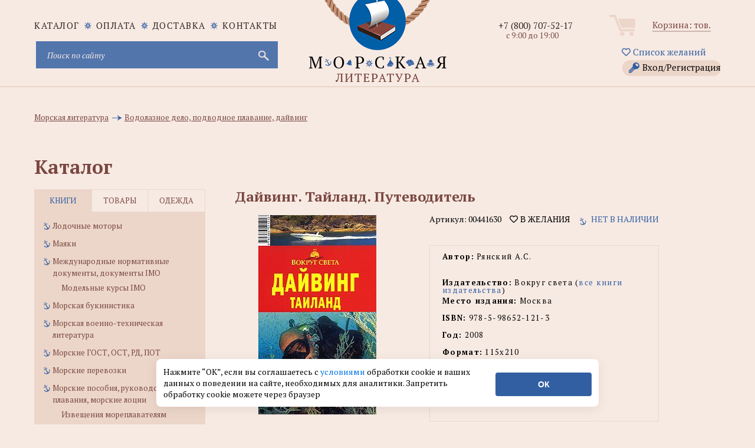

--- FILE ---
content_type: text/html; charset=utf-8
request_url: https://www.morkniga.ru/p441630.html
body_size: 23469
content:
<!DOCTYPE html>
<html lang="ru">
<head>
<meta http-equiv="Content-Type" content="text/html; charset=utf-8">
<meta name="viewport" content="width=device-width, initial-scale=1, shrink-to-fit=no">
<META name="robots" content="all">
<title>Дайвинг. Тайланд. Путеводитель - купить книгу в интернет-магазине МОРКНИГА по лучшим ценам! (00441630)</title>
<prefix="og: https://ogp.me/ns# article: https://ogp.me/ns/article# profile: https://ogp.me/ns/profile# fb: https://ogp.me/ns/fb#">
<meta data-n-head="true" property="og:type" content="website" />
<meta data-n-head="true" property="og:image" content="https://www.morkniga.ru/catalog/08_290611.jpg" />
<meta data-n-head="true" property="og:image:type" content="image/jpeg" />
<meta data-n-head="true" property="og:image:alt" content="Дайвинг. Тайланд. Путеводитель - купить книгу в интернет-магазине МОРКНИГА по лучшим ценам! (00441630)" />
<meta data-n-head="true" property="og:title" content="Дайвинг. Тайланд. Путеводитель - купить книгу в интернет-магазине МОРКНИГА по лучшим ценам! (00441630)" />
<meta data-n-head="true" property="og:site_name" content="интернет-магазин морской литературы и морских товаров" />
<meta data-n-head="true" property="og:url" content="https://www.morkniga.ru/p441630.html" />
<meta data-n-head="true" property="og:description" content="Дайвинг. Тайланд. Путеводитель Автор: Рянский А.С. ISBN: 978-5-98652-121-3 купить книгу в интернет-магазине МОРКНИГА по лучшим ценам! Фото, описание, реальные отзывы. Доставка по России и в другие страны. Артикул: 00441630." />
<meta data-n-head="true" property="og:locale" content="ru_RU" />

<meta name="keywords" content="купить Дайвинг. Тайланд. Путеводитель, Рянский А.С."><meta name="description" content="Дайвинг. Тайланд. Путеводитель Автор: Рянский А.С. ISBN: 978-5-98652-121-3 купить книгу в интернет-магазине МОРКНИГА по лучшим ценам! Фото, описание, реальные отзывы. Доставка по России и в другие страны. Артикул: 00441630."><meta name="viewport" content="width=device-width, initial-scale=1.0">
<META NAME="Author" CONTENT="Соколов Александр">
<META NAME="Generator" CONTENT="Handing">
<META NAME="Copyright" CONTENT="MORKNIGA">
<link rel="shortcut icon" href="https://www.morkniga.ru/favicon.ico" type="image/x-icon">
<link rel="icon" href="https://www.morkniga.ru/pict/morkniga.png" sizes="144x144" type="image/png">
<link rel="icon" href="https://www.morkniga.ru/pict/logo.svg" sizes="any" type="image/svg+xml">
<link rel="apple-touch-icon" sizes="144x144" href="https://www.morkniga.ru/pict/morkniga.png">
<link rel="apple-touch-icon-precomposed" sizes="144x144" href="https://www.morkniga.ru/pict/morkniga.png">
<link rel="canonical" href="https://www.morkniga.ru/p441630.html"/>
<link href="https://www.morkniga.ru/css/owl.carousel.css" rel="stylesheet">
<link href="https://www.morkniga.ru/css/style.css" rel="stylesheet">
<link href="https://www.morkniga.ru/css/media.css" rel="stylesheet">
<!--[if lt IE 9]> <script src="js/html5.js"></script> <![endif]-->

<link href="https://www.morkniga.ru/css/jquery.formstyler.css" rel="stylesheet">
<link href="https://www.morkniga.ru/css/ui-calendar.css" rel="stylesheet">
<script src="https://www.morkniga.ru/js/jquery-1.9.1.min.js"></script>
<script> const path = 'https://www.morkniga.ru';</script>
<!-- Yandex.Metrika counter -->
<script type="text/javascript" >
(function(m,e,t,r,i,k,a){m[i]=m[i]||function(){(m[i].a=m[i].a||[]).push(arguments)};
m[i].l=1*new Date();k=e.createElement(t),a=e.getElementsByTagName(t)[0],k.async=1,k.src=r,a.parentNode.insertBefore(k,a)})
(window, document, "script", "https://mc.yandex.ru/metrika/tag.js", "ym");

ym(7137799, "init", {
clickmap:true,
trackLinks:true,
accurateTrackBounce:true,
webvisor:true,
ecommerce:"dataLayer"
});
</script>
<noscript><div><img src="https://mc.yandex.ru/watch/7137799" style="position:absolute; left:-9999px;" alt="" /></div></noscript>
<!-- /Yandex.Metrika counter -->
<link href="https://www.morkniga.ru/css/top_menu.css" rel="stylesheet">
<meta name="yandex-verification" content="2b5a66f5639df942" />
</head>


<body>
<script>
const PATH = "https://www.morkniga.ru/";
</script>
<div class="main_header">
<a href="https://www.morkniga.ru/" class="logo"></a>
<div class="container">
<div class="site_nav" >
<div class="nav">
<ul class="site_menu clear">
<li ><a href="https://www.morkniga.ru/katalog.html">каталог</a></li>
<li><a href="https://www.morkniga.ru/pay.html">Оплата</a></li>
<li><a href="https://www.morkniga.ru/delivery.html">Доставка</a></li>
<li><a href="https://www.morkniga.ru/information_pages/contact.php">Контакты</a></li>
</ul>
</div>
<div style="clear: both;"></div>


<noindex>
<form action="https://www.morkniga.ru/search/" method="post" class="search_form">
<input type="text" placeholder="Поиск по сайту" name="search" id="search" class="poisk-stroka" autocomplete="off" autocorrect="off" autocapitalize="off" spellcheck="false">
<i class="fas fa-times" id="clearSearch" style="font-size: 1.5em;margin-right: 25px; margin-top: 12px;" ></i>
<input type="submit" value="">
</form>


<style>
#clearSearch {
color: #c9c9d4;
width: 46px;
height: 46px;
background: none;
position: absolute;
right: 0;
top: 0;
border: none;
cursor: pointer;
display: none;
}
</style>




<div id="podskaz" ><ul class="poisk-podskazka"></ul><div style="clear: both;"></div></div>
</noindex>
</div><!--site_nav-->
<div class="user_block clear" align="center">
<div class="cart">
<a href="https://www.morkniga.ru/korzina.html">Корзина: <span id="col_tovarov"></span> тов.</a><br />

</div><!--cart-->
<a href="https://www.morkniga.ru/wishlist.html" style="margin: 3px 3px 10px 3px;"><i class="far fa-heart"></i> Список желаний</a>
<a href="#" class="lk_link" onclick="poyavis_lk('for_lk');">Вход/Регистрация</a>
<div id="for_lk" >
Гость<br />

<i class="fas fa-sign-in-alt"></i> Войти 

<input type="text" id="email_vhod" placeholder="Login (email)">
<input type="password" id="pass_vhod" placeholder="Пароль">
<input type="submit" value="Войти" id="vhod">
<div id="_mess"></div>
<hr />
<a href="https://www.morkniga.ru/registration/" >Зарегистрироваться</a><br />
<a href="https://www.morkniga.ru/remember_password/" >Восстановить пароль</a><br />
</div>
<div id="back" class="back" onclick="poyavis_lk('for_lk');"></div>


</div><!--user_block-->
<div class="phone_block">

<div class="phone"><a href="tel:+78007075217">+7 (800) 707-52-17</a></div>

<div class="worktime">с 9:00 до 19:00</div>
<!--<div class="callback"><span>Позвонить вам?</span></div>-->


</div><!--phone_block-->


</div>

</div><!--main_header-->
<link href="fancybox/jquery.fancybox.css" rel="stylesheet">
<link href="css/tovar.css" rel="stylesheet">

<script>
function cat()
{
	$('.i_tab>div').removeClass('active')
	$('.it_left').addClass('active');
	$('.tabs_main').hide();
	$('.tabs_main:eq(0)').show();
	$("ul.catalog_menu li>a:contains("+$("#pokaz li:last").text().trim()+")").addClass('active')
}

$(document).ready(function(){

	setTimeout('cat();', 500)


});
</script>

    <div class="main_content_wrap">
        <div class="container">
            <div class="breadcrumbs" style="padding-top: 30px; clear: both; margin-bottom: 15px;">
                <ul id="pokaz" itemscope itemtype="https://schema.org/BreadcrumbList" style="width: 100%; ">

					
	<li itemprop="itemListElement" itemscope itemtype="https://schema.org/ListItem">
		<a itemprop="item" href="https://www.morkniga.ru/r401-1.html" title="Перейти в раздел: Морская литература">
			<span itemprop="name">Морская литература</span>
		</a>
		<meta itemprop="position" content="1" />
	</li>
	<li itemprop="itemListElement" itemscope itemtype="https://schema.org/ListItem">
		<a itemprop="item" href="https://www.morkniga.ru/r985-1.html" title="Перейти в раздел: Водолазное дело, подводное плавание, дайвинг">
			<span itemprop="name">Водолазное дело, подводное плавание, дайвинг</span>
		</a>
		<meta itemprop="position" content="2" />
	</li>                </ul>
            </div><!--breadcrumbs-->
            <div id="catal" class="title">Каталог<span id="verh_str">&#9650;</span><span id="niz_str">&#9660;</span></div><!--title-->
            <aside class="left_sidebar">
                <div class="sidebar_menu tabs">
                    <div class="i_tab clear">
                        <div class="it_left active">книги</div>
                        <div class="it_center">товары</div>
                        <div class="it_right">одежда</div>
                    </div>
                    <div class="tabs_content" id="tabs_content">
                        
                            
<div class="tabs_main">
				<ul class="catalog_menu"><li><a href="https://www.morkniga.ru/r811732-1.html" title="Лодочные моторы" >Лодочные моторы</a></li>
		 <li><a href="https://www.morkniga.ru/r822181-1.html" title="Маяки" >Маяки</a></li>
		 <li><a href="https://www.morkniga.ru/r1631-1.html" title="Международные нормативные документы, документы IMO" >Международные нормативные документы, документы IMO</a><ul class="sub_menu">
				 <li><a href="https://www.morkniga.ru/r822169-1.html" title="Модельные курсы IMO" >Модельные курсы IMO</a></li>
					 </ul>
				 </li>
		 <li><a href="https://www.morkniga.ru/r817807-1.html" title="Морская букинистика" >Морская букинистика</a></li>
		 <li><a href="https://www.morkniga.ru/r765-1.html" title="Морская военно-техническая литература" >Морская военно-техническая литература</a></li>
		 <li><a href="https://www.morkniga.ru/r822194-1.html" title="Морские ГОСТ, ОСТ, РД, ПОТ" >Морские ГОСТ, ОСТ, РД, ПОТ</a></li>
		 <li><a href="https://www.morkniga.ru/r200934-1.html" title="Морские перевозки" >Морские перевозки</a></li>
		 <li><a href="https://www.morkniga.ru/r822173-1.html" title="Морские пособия, руководства для плавания, морские лоции" >Морские пособия, руководства для плавания, морские лоции</a><ul class="sub_menu">
				 <li><a href="https://www.morkniga.ru/r822183-1.html" title="Извещения мореплавателям" >Извещения мореплавателям</a></li>
					 </ul>
				 </li>
		 <li><a href="https://www.morkniga.ru/r822217-1.html" title="Морские профессиональные стандарты" >Морские профессиональные стандарты</a></li>
		 <li><a href="https://www.morkniga.ru/r200933-1.html" title="Морские словари, энциклопедии, справочники, альбомы, атласы" >Морские словари, энциклопедии, справочники, альбомы, атласы</a></li>
		 <li><a href="https://www.morkniga.ru/r762-1.html" title="Морские узлы, такелажные работы" >Морские узлы, такелажные работы</a></li>
		 <li><a href="https://www.morkniga.ru/r133-1.html" title="Морское право" >Морское право</a></li>
		 <li><a href="https://www.morkniga.ru/r59-1.html" title="Морской английский, немецкий язык (словари, учебники и пр.)" >Морской английский, немецкий язык (словари, учебники и пр.)</a></li>
		 <li><a href="https://www.morkniga.ru/r200932-1.html" title="Нормативная, техническая, литература для рыбаков, студентов рыбохозяйственных ВУЗов" >Нормативная, техническая, литература для рыбаков, студентов рыбохозяйственных ВУЗов</a></li>
		 <li><a href="https://www.morkniga.ru/r57-1.html" title="Нормативные документы по безопасности мореплавания" >Нормативные документы по безопасности мореплавания</a></li>
		 <li><a href="https://www.morkniga.ru/r778-1.html" title="Нормативные документы по военно-морскому флоту" >Нормативные документы по военно-морскому флоту</a></li>
		 <li><a href="https://www.morkniga.ru/r1685-1.html" title="Нормативные документы по морским перевозкам грузов" >Нормативные документы по морским перевозкам грузов</a></li>
		 <li><a href="https://www.morkniga.ru/r1793-1.html" title="Нормативные документы по проблемам защиты морской среды от загрязнений" >Нормативные документы по проблемам защиты морской среды от загрязнений</a></li>
		 <li><a href="https://www.morkniga.ru/r1687-1.html" title="Нормативные документы по радиосвязи на морском транспорте" >Нормативные документы по радиосвязи на морском транспорте</a></li>
		 <li><a href="https://www.morkniga.ru/r201632-1.html" title="Нормативные документы РФ по морскому флоту" >Нормативные документы РФ по морскому флоту</a></li>
		 <li><a href="https://www.morkniga.ru/r200078-1.html" title="Океанология, гидрология, морская геология" >Океанология, гидрология, морская геология</a></li>
		 <li><a href="https://www.morkniga.ru/r200793-1.html" title="Порты" >Порты</a></li>
		 <li><a href="https://www.morkniga.ru/r822249-1.html" title="Программы подготовки для членов экипажей судов" >Программы подготовки для членов экипажей судов</a></li>
		 <li><a href="https://www.morkniga.ru/r817223-1.html" title="Проформы чартеров" >Проформы чартеров</a></li>
		 <li><a href="https://www.morkniga.ru/r119-1.html" title="Речной флот" >Речной флот</a></li>
		 <li><a href="https://www.morkniga.ru/r811729-1.html" title="Речные карты и лоции" >Речные карты и лоции</a></li>
		 <li><a href="https://www.morkniga.ru/r202167-1.html" title="Российский Морской Регистр Судоходства" >Российский Морской Регистр Судоходства</a></li>
		 <li><a href="https://www.morkniga.ru/r811730-1.html" title="Российский Речной Регистр" >Российский Речной Регистр</a></li>
		 <li><a href="https://www.morkniga.ru/r811731-1.html" title="Самостоятельная постройка катеров и лодок" >Самостоятельная постройка катеров и лодок</a></li>
		 <li><a href="https://www.morkniga.ru/r786-1.html" title="Судовая, корабельная радиосвязь, ГМССБ" >Судовая, корабельная радиосвязь, ГМССБ</a></li>
		 <li><a href="https://www.morkniga.ru/r203215-1.html" title="Судовые журналы и бланки, морские канцелярские товары" >Судовые журналы и бланки, морские канцелярские товары</a><ul class="sub_menu">
				 <li><a href="https://www.morkniga.ru/r818660-1.html" title="Портовые журналы и бланки" >Портовые журналы и бланки</a></li>
					 </ul>
				 </li>
		 <li><a href="https://www.morkniga.ru/r822178-1.html" title="Судовые повара, коки" >Судовые повара, коки</a></li>
		 <li><a href="https://www.morkniga.ru/r787-1.html" title="Судостроение и судоремонт" >Судостроение и судоремонт</a></li>
		 <li><a href="https://www.morkniga.ru/r200179-1.html" title="Танкеры, газовозы, перевозка наливных грузов морем" >Танкеры, газовозы, перевозка наливных грузов морем</a></li>
		 <li><a href="https://www.morkniga.ru/r820899-1.html" title="Техническая документация" >Техническая документация</a></li>
		 <li><a href="https://www.morkniga.ru/r1-1.html" title="Техническая, учебная, справочная и эксплуатационная литература по морскому флоту" >Техническая, учебная, справочная и эксплуатационная литература по морскому флоту</a></li>
		 <li><a href="https://www.morkniga.ru/r218-1.html" title="Художественная, публицистическая и историческая" >Художественная, публицистическая и историческая</a><ul class="sub_menu">
				 <li><a href="https://www.morkniga.ru/r800851-1.html" title="А. Покровский" >А. Покровский</a></li>
					 <li><a href="https://www.morkniga.ru/r821515-1.html" title="В. Конецкий" >В. Конецкий</a></li>
					 <li><a href="https://www.morkniga.ru/r822214-1.html" title="В. Шигин" >В. Шигин</a></li>
					 <li><a href="https://www.morkniga.ru/r822171-1.html" title="Детская морская литература" >Детская морская литература</a></li>
					 <li><a href="https://www.morkniga.ru/r821514-1.html" title="Л. Скрягин" >Л. Скрягин</a></li>
					 <li><a href="https://www.morkniga.ru/r821856-1.html" title="Морские списки, морские мартирологи, морские персоналии" >Морские списки, морские мартирологи, морские персоналии</a></li>
					 <li><a href="https://www.morkniga.ru/r821513-1.html" title="Н. Каланов" >Н. Каланов</a></li>
					 <li><a href="https://www.morkniga.ru/r800852-1.html" title="Н. Черкашин" >Н. Черкашин</a></li>
					 </ul>
				 </li>
		 <li><a href="https://www.morkniga.ru/r763-1.html" title="Экономика морского флота, морское страхование" >Экономика морского флота, морское страхование</a></li>
		 <li><a href="https://www.morkniga.ru/r205024-1.html" title="Яхтенные журналы" >Яхтенные журналы</a></li>
		 <li><a href="https://www.morkniga.ru/r811745-1.html" title="Яхтинг, Паруса, Парусный спорт, Руководства для яхтсменов" >Яхтинг, Паруса, Парусный спорт, Руководства для яхтсменов</a><ul class="sub_menu">
				 <li><a href="https://www.morkniga.ru/r806009-1.html" title="Книги для яхтсменов на английском" >Книги для яхтсменов на английском</a></li>
					 </ul>
				 </li>
		 <li><a href="https://www.morkniga.ru/r200178-1.html" title="Борьба с пожарами и водой на кораблях и судах, аварийно-спасательное имущество" >Борьба с пожарами и водой на кораблях и судах, аварийно-спасательное имущество</a></li>
		 <li><a href="https://www.morkniga.ru/r985-1.html" title="Водолазное дело, подводное плавание, дайвинг" >Водолазное дело, подводное плавание, дайвинг</a></li>
		 <li><a href="https://www.morkniga.ru/r822180-1.html" title="Гидрометеорология, погода на море" >Гидрометеорология, погода на море</a></li>
		 <li><a href="https://www.morkniga.ru/r822167-1.html" title="Ихтиология, рыбоводство, рыболовство, рыбалка" >Ихтиология, рыбоводство, рыболовство, рыбалка</a><ul class="sub_menu">
				 <li><a href="https://www.morkniga.ru/r822218-1.html" title="Рыболовные снасти" >Рыболовные снасти</a></li>
					 </ul>
				 </li>
		 <li><a href="https://www.morkniga.ru/r822177-1.html" title="Календари" >Календари</a></li>
		 <li><a href="https://www.morkniga.ru/r200624-1.html" title="Карты" >Карты</a><ul class="sub_menu">
				 <li><a href="https://www.morkniga.ru/r822176-1.html" title="Морские навигационные карты" >Морские навигационные карты</a></li>
					 <li><a href="https://www.morkniga.ru/r200794-1.html" title="Настенные карты, глобусы" >Настенные карты, глобусы</a></li>
					 <li><a href="https://www.morkniga.ru/r821194-1.html" title="Электронные карты C-MAP" >Электронные карты C-MAP</a></li>
					 </ul>
				 </li>
		 <li><a href="https://www.morkniga.ru/r77-1.html" title="Литература для судовых механиков, электриков и т.д" >Литература для судовых механиков, электриков и т.д</a></li>
		 <li><a href="https://www.morkniga.ru/r49-1.html" title="Литература по навигации" >Литература по навигации</a></li>
		 <li><a href="https://www.morkniga.ru/r764-1.html" title="Литература по парусникам и судомоделированию" >Литература по парусникам и судомоделированию</a></li>
		 <li><a href="https://www.morkniga.ru/r811746-1.html" title="Маломерные суда. Гидроциклы. Экзамены, Права ГИМС" >Маломерные суда. Гидроциклы. Экзамены, Права ГИМС</a></li>
		 <li><a href="https://www.morkniga.ru/r3699-1.html" title="Медицина для моряков" >Медицина для моряков</a></li>
		 <li><a href="https://www.morkniga.ru/r383-1.html" title="Журналы, сборники, периодика" >Журналы, сборники, периодика</a></li>
		 </ul></div>
				 <div class="tabs_main">
				<ul class="catalog_menu"><li><a href="https://www.morkniga.ru/r822179-1.html" title="Водолазные товары" >Водолазные товары</a></li>
		 <li><a href="https://www.morkniga.ru/r3230-1.html" title="Модели кораблей и судов" >Модели кораблей и судов</a><ul class="sub_menu">
				 <li><a href="https://www.morkniga.ru/r822193-1.html" title="Бумажные модели кораблей и судов" >Бумажные модели кораблей и судов</a></li>
					 <li><a href="https://www.morkniga.ru/r818276-1.html" title="Сборные модели кораблей" >Сборные модели кораблей</a></li>
					 </ul>
				 </li>
		 <li><a href="https://www.morkniga.ru/r822147-1.html" title="Морские артефакты" >Морские артефакты</a></li>
		 <li><a href="https://www.morkniga.ru/r817247-1.html" title="Морские картины" >Морские картины</a></li>
		 <li><a href="https://www.morkniga.ru/r822211-1.html" title="Морские ключницы" >Морские ключницы</a></li>
		 <li><a href="https://www.morkniga.ru/r822220-1.html" title="Морские плакаты" >Морские плакаты</a></li>
		 <li><a href="https://www.morkniga.ru/r1289-1.html" title="Морские программы, книги на CD" >Морские программы, книги на CD</a></li>
		 <li><a href="https://www.morkniga.ru/r822166-1.html" title="Морские стенды и коллажи" >Морские стенды и коллажи</a></li>
		 <li><a href="https://www.morkniga.ru/r203282-1.html" title="Морские сувениры" >Морские сувениры</a><ul class="sub_menu">
				 <li><a href="https://www.morkniga.ru/r807207-1.html" title="Гудки и сигналы" >Гудки и сигналы</a></li>
					 <li><a href="https://www.morkniga.ru/r807208-1.html" title="Карты, кости, домино" >Карты, кости, домино</a></li>
					 <li><a href="https://www.morkniga.ru/r807209-1.html" title="Кают-компания" >Кают-компания</a></li>
					 <li><a href="https://www.morkniga.ru/r807210-1.html" title="Компасы" >Компасы</a></li>
					 <li><a href="https://www.morkniga.ru/r807211-1.html" title="Лампы судовые" >Лампы судовые</a></li>
					 <li><a href="https://www.morkniga.ru/r807212-1.html" title="Лупы" >Лупы</a></li>
					 <li><a href="https://www.morkniga.ru/r822150-1.html" title="Маяки" >Маяки</a></li>
					 <li><a href="https://www.morkniga.ru/r822051-1.html" title="Морские брелоки" >Морские брелоки</a></li>
					 <li><a href="https://www.morkniga.ru/r822204-1.html" title="Морские кружки" >Морские кружки</a></li>
					 <li><a href="https://www.morkniga.ru/r807206-1.html" title="Морские таблички (Nautical brass signs)" >Морские таблички (Nautical brass signs)</a></li>
					 <li><a href="https://www.morkniga.ru/r807214-1.html" title="Пепельницы, портсигары" >Пепельницы, портсигары</a></li>
					 <li><a href="https://www.morkniga.ru/r807215-1.html" title="Песочные часы" >Песочные часы</a></li>
					 <li><a href="https://www.morkniga.ru/r807213-1.html" title="Подарочные наборы" >Подарочные наборы</a></li>
					 <li><a href="https://www.morkniga.ru/r807218-1.html" title="Подзорные трубы и бинокли" >Подзорные трубы и бинокли</a></li>
					 <li><a href="https://www.morkniga.ru/r807216-1.html" title="Рынды и морские колокольчики" >Рынды и морские колокольчики</a></li>
					 <li><a href="https://www.morkniga.ru/r807217-1.html" title="Секстаны" >Секстаны</a></li>
					 <li><a href="https://www.morkniga.ru/r807219-1.html" title="Часы морские" >Часы морские</a></li>
					 <li><a href="https://www.morkniga.ru/r807220-1.html" title="Штурвалы" >Штурвалы</a></li>
					 </ul>
				 </li>
		 <li><a href="https://www.morkniga.ru/r817323-1.html" title="Оборудование для судов" >Оборудование для судов</a><ul class="sub_menu">
				 <li><a href="https://www.morkniga.ru/r822216-1.html" title="Весла" >Весла</a></li>
					 </ul>
				 </li>
		 <li><a href="https://www.morkniga.ru/r814539-1.html" title="Судовое навигационное оборудование" >Судовое навигационное оборудование</a></li>
		 <li><a href="https://www.morkniga.ru/r822219-1.html" title="Судовые пробки для шпигатов" >Судовые пробки для шпигатов</a></li>
		 <li><a href="https://www.morkniga.ru/r822151-1.html" title="Судовые электроприборы, электротовары, электро-радиодетали" >Судовые электроприборы, электротовары, электро-радиодетали</a></li>
		 <li><a href="https://www.morkniga.ru/r822148-1.html" title="Такелажные изделия, морские веревки, швартовые концы" >Такелажные изделия, морские веревки, швартовые концы</a><ul class="sub_menu">
				 <li><a href="https://www.morkniga.ru/r822197-1.html" title="Такелажный инструмент" >Такелажный инструмент</a></li>
					 </ul>
				 </li>
		 <li><a href="https://www.morkniga.ru/r3-1.html" title="Товары на прокат" >Товары на прокат</a></li>
		 <li><a href="https://www.morkniga.ru/r2-1.html" title="Товары по сниженным ценам" >Товары по сниженным ценам</a></li>
		 <li><a href="https://www.morkniga.ru/r205023-1.html" title="Штурманские приборы, измерительные инструменты" >Штурманские приборы, измерительные инструменты</a><ul class="sub_menu">
				 <li><a href="https://www.morkniga.ru/r822195-1.html" title="Анемометры" >Анемометры</a></li>
					 <li><a href="https://www.morkniga.ru/r822202-1.html" title="Барографы и запчасти к ним" >Барографы и запчасти к ним</a></li>
					 <li><a href="https://www.morkniga.ru/r822203-1.html" title="Барометры судовые" >Барометры судовые</a></li>
					 <li><a href="https://www.morkniga.ru/r822199-1.html" title="Компасы" >Компасы</a></li>
					 <li><a href="https://www.morkniga.ru/r822170-1.html" title="Курвиметры" >Курвиметры</a></li>
					 <li><a href="https://www.morkniga.ru/r822198-1.html" title="Прокладочный инструмент, морские линейки" >Прокладочный инструмент, морские линейки</a></li>
					 <li><a href="https://www.morkniga.ru/r822201-1.html" title="Секстаны и протракторы" >Секстаны и протракторы</a></li>
					 <li><a href="https://www.morkniga.ru/r822200-1.html" title="Хронометры, палубные часы" >Хронометры, палубные часы</a></li>
					 </ul>
				 </li>
		 <li><a href="https://www.morkniga.ru/r1193-1.html" title="Флаги, вымпелы" >Флаги, вымпелы</a><ul class="sub_menu">
				 <li><a href="https://www.morkniga.ru/r821497-1.html" title="Вымпелы (в т.ч. кораблей и судов)" >Вымпелы (в т.ч. кораблей и судов)</a></li>
					 <li><a href="https://www.morkniga.ru/r822208-1.html" title="Судовые флаги" >Судовые флаги</a></li>
					 </ul>
				 </li>
		 <li><a href="https://www.morkniga.ru/r3692-1.html" title="Знаки безопасности ИМО, знаки ВВП, трафареты" >Знаки безопасности ИМО, знаки ВВП, трафареты</a><ul class="sub_menu">
				 <li><a href="https://www.morkniga.ru/r822223-1.html" title="Знаки дополненные надписями" >Знаки дополненные надписями</a></li>
					 <li><a href="https://www.morkniga.ru/r200202-1.html" title="Знаки ОСПС" >Знаки ОСПС</a></li>
					 <li><a href="https://www.morkniga.ru/r822226-1.html" title="Знаки противопожарной безопасности" >Знаки противопожарной безопасности</a></li>
					 <li><a href="https://www.morkniga.ru/r822222-1.html" title="Знаки указывающие направление" >Знаки указывающие направление</a></li>
					 <li><a href="https://www.morkniga.ru/r822225-1.html" title="Символы судовых схем противопожарной защиты" >Символы судовых схем противопожарной защиты</a></li>
					 <li><a href="https://www.morkniga.ru/r822224-1.html" title="Символы, относящиеся к спасательным средствам и устройствам" >Символы, относящиеся к спасательным средствам и устройствам</a></li>
					 <li><a href="https://www.morkniga.ru/r4242-1.html" title="Символы, относящиеся к схемам противопожарной защиты" >Символы, относящиеся к схемам противопожарной защиты</a></li>
					 <li><a href="https://www.morkniga.ru/r4241-1.html" title="Символы, указывающие расположение аварийно-спасательного оборудования, мест сбора и посадки" >Символы, указывающие расположение аварийно-спасательного оборудования, мест сбора и посадки</a></li>
					 <li><a href="https://www.morkniga.ru/r822245-1.html" title="Трафареты" >Трафареты</a></li>
					 <li><a href="https://www.morkniga.ru/r822221-1.html" title="Цифры и буквы" >Цифры и буквы</a></li>
					 </ul>
				 </li>
		 </ul></div>
				 <div class="tabs_main">
				<ul class="catalog_menu"><li><a href="https://www.morkniga.ru/r822156-1.html" title="Брюки и юбки ВМФ" >Брюки и юбки ВМФ</a></li>
		 <li><a href="https://www.morkniga.ru/r818555-1.html" title="Бушлаты, шинели" >Бушлаты, шинели</a></li>
		 <li><a href="https://www.morkniga.ru/r822157-1.html" title="Галстуки, ремни, бляхи, ленты, пуговицы" >Галстуки, ремни, бляхи, ленты, пуговицы</a></li>
		 <li><a href="https://www.morkniga.ru/r822191-1.html" title="Детская морская одежда" >Детская морская одежда</a><ul class="sub_menu">
				 <li><a href="https://www.morkniga.ru/r822248-1.html" title="Береты" >Береты</a></li>
					 </ul>
				 </li>
		 <li><a href="https://www.morkniga.ru/r822158-1.html" title="Медали, кокарды, жетоны" >Медали, кокарды, жетоны</a></li>
		 <li><a href="https://www.morkniga.ru/r815345-1.html" title="Морские головные уборы" >Морские головные уборы</a><ul class="sub_menu">
				 <li><a href="https://www.morkniga.ru/r822240-1.html" title="Аксессуары для г/у" >Аксессуары для г/у</a></li>
					 <li><a href="https://www.morkniga.ru/r822229-1.html" title="Балаклавы" >Балаклавы</a></li>
					 <li><a href="https://www.morkniga.ru/r822238-1.html" title="Банданы" >Банданы</a></li>
					 <li><a href="https://www.morkniga.ru/r822227-1.html" title="Бейсболки, кепки" >Бейсболки, кепки</a></li>
					 <li><a href="https://www.morkniga.ru/r822233-1.html" title="Береты, пилотки" >Береты, пилотки</a></li>
					 <li><a href="https://www.morkniga.ru/r822241-1.html" title="Бескозырки" >Бескозырки</a></li>
					 <li><a href="https://www.morkniga.ru/r822243-1.html" title="Бескозырки" >Бескозырки</a></li>
					 <li><a href="https://www.morkniga.ru/r822242-1.html" title="Капитанки" >Капитанки</a></li>
					 <li><a href="https://www.morkniga.ru/r822236-1.html" title="Каски" >Каски</a></li>
					 <li><a href="https://www.morkniga.ru/r822237-1.html" title="Кепи" >Кепи</a></li>
					 <li><a href="https://www.morkniga.ru/r822232-1.html" title="Козырьки" >Козырьки</a></li>
					 <li><a href="https://www.morkniga.ru/r822234-1.html" title="Панамы" >Панамы</a></li>
					 <li><a href="https://www.morkniga.ru/r822228-1.html" title="Фуражки" >Фуражки</a></li>
					 <li><a href="https://www.morkniga.ru/r822230-1.html" title="Шапки" >Шапки</a></li>
					 <li><a href="https://www.morkniga.ru/r822231-1.html" title="Шапки-ушанки" >Шапки-ушанки</a></li>
					 <li><a href="https://www.morkniga.ru/r822239-1.html" title="Шлемы" >Шлемы</a></li>
					 <li><a href="https://www.morkniga.ru/r822235-1.html" title="Шляпы" >Шляпы</a></li>
					 </ul>
				 </li>
		 <li><a href="https://www.morkniga.ru/r822154-1.html" title="Нагрудные знаки различия, значки" >Нагрудные знаки различия, значки</a></li>
		 <li><a href="https://www.morkniga.ru/r822149-1.html" title="Наплечные знаки различия, погоны" >Наплечные знаки различия, погоны</a></li>
		 <li><a href="https://www.morkniga.ru/r822153-1.html" title="Нарукавные знаки различия, нашивки" >Нарукавные знаки различия, нашивки</a></li>
		 <li><a href="https://www.morkniga.ru/r817345-1.html" title="Наручники" >Наручники</a></li>
		 <li><a href="https://www.morkniga.ru/r822159-1.html" title="Обувь для яхтсменов" >Обувь для яхтсменов</a></li>
		 <li><a href="https://www.morkniga.ru/r817342-1.html" title="Пиратская атрибутика" >Пиратская атрибутика</a><ul class="sub_menu">
				 <li><a href="https://www.morkniga.ru/r822247-1.html" title="Бейсболки" >Бейсболки</a></li>
					 </ul>
				 </li>
		 <li><a href="https://www.morkniga.ru/r822155-1.html" title="Повседневная одежда в морском стиле" >Повседневная одежда в морском стиле</a></li>
		 <li><a href="https://www.morkniga.ru/r822215-1.html" title="Прикольные значки" >Прикольные значки</a></li>
		 <li><a href="https://www.morkniga.ru/r822162-1.html" title="Роба, костюмы, спецодежда" >Роба, костюмы, спецодежда</a></li>
		 <li><a href="https://www.morkniga.ru/r822160-1.html" title="Рубашки ВМФ" >Рубашки ВМФ</a></li>
		 <li><a href="https://www.morkniga.ru/r822161-1.html" title="Свитера, кителя, куртки, тужурки, форменки, фланелевки" >Свитера, кителя, куртки, тужурки, форменки, фланелевки</a></li>
		 <li><a href="https://www.morkniga.ru/r817329-1.html" title="Тельняшки" >Тельняшки</a><ul class="sub_menu">
				 <li><a href="https://www.morkniga.ru/r822246-1.html" title="Комбинезоны" >Комбинезоны</a></li>
					 </ul>
				 </li>
		 </ul></div>
				    </div><!--tabs_content-->
                </div><!--tabs-->
            </aside><!--left_sidebar-->
			            <div class="content_right">

							<style>.df {display: flex;}</style>
				<div class="df"> 
                <h1 class="sm_title" id="dmi2">Дайвинг. Тайланд. Путеводитель</h1>
				<label id="wbMarkers">
				</label>
				<label id="ozMarkers">
				</label>
				<label id="ymMarkers">
				
				</label>
				</div>
				
			

				
   
   
<div class="tovar clear" >








                    <div class="pr_info" >
					                    					<div class="tovar_slider" >
                        <div class="slider_top">
                            <ul >
                                <li>
                                    <div><a href="https://www.morkniga.ru/catalog/08_290611.jpg" class="fancybox" rel="groop"><img id="main-image" src="https://www.morkniga.ru/catalog/08_290611.jpg" alt="" /></a></div>
                                </li>

								

                            </ul>
                        </div><!--sliderBigReal-->
                        <div class="thumbs_ico">
                            <div class="thumbs">



								<ul>
                                    <li>
                                        <div class="thumb_wrap">
                                            <img  src="https://www.morkniga.ru/catalog/08_290611.jpg" alt="">
                                        </div>
                                    </li>

                                                                    </ul>


                            </div>
                        </div>
						
						  				
						
						
						  	


						
                    </div><!--tovar_slider-->
					                        <div class="pr_top clear">
                            <div class="art float_l">Артикул: <span id="articul">00441630</span></div>
                            <div class="availability float_r">
                           <i class="far fa-heart"  id="wish"  onclick="whsh('441630')"  operation="add" title="добавить в желания"> в желания</i>     <span>Нет в наличии</span>
                            </div>
							</div><!--pr_top-->
							                          <div class="pr_box opisanie-blok" style="display: grid; margin-top: 10px;">
							
							
							
							
							

								

																	<div class="form_label"><span style="font-weight: bold;">Автор:</span> Рянский А.С.</div>
									<div style="clear: both; width: 100%; margin-bottom: 15px;"></div>
								
																	<div class="form_label"><span style="font-weight: bold;">Издательство:</span> Вокруг света (<a  href="https://www.morkniga.ru/publisher30379-1.html">все книги издательства</a>)</div>
																									<div class="form_label"><span style="font-weight: bold;">Место издания:</span> Москва</div>
								

																								
								

								

																	<div class="form_label"><span style="font-weight: bold;">ISBN:</span> 978-5-98652-121-3</div>
								
								
																	<div class="form_label"><span style="font-weight: bold;">Год:</span> 2008</div>
								
																	<div class="form_label"><span style="font-weight: bold;">Формат:</span> 115x210</div>
								
								
									<div class="form_label"><span style="font-weight: bold;" class="prop-name">Переплет:</span> <span class="prop-val">Мягкая обложка</span></div>
								
																	<div class="form_label"><span style="font-weight: bold;">Страниц:</span> 156</div>
								
								<div class="form_label"><span style="font-weight: bold;">Вес:</span> 165 г</div>
																						
						
											
						</div>
						



						<div class="pr_bott clear">
							<input type="hidden" id="calc_params" value="" />

																					
							<span>

	Сообщить о поступлении.	
<hr />


		 
			<noindex><b>Что бы отправить запрос на товар Вам необходимо <a href="https://www.morkniga.ru/login.php">войти</a> или <a href="https://www.morkniga.ru/registration.php">зарегистрироваться</a> </b></noindex>
		 





</span>


<script>


$(document).ready(function(){

	$("#zakaz_nenal").click(function(){


		 if($("#kol").val()<1)	{alert("Введите количество"); $("#kol").focus();}
		

		else
		{
					$.ajax({
					  type: "GET",
					  url: "https://www.morkniga.ru/ajax/zakazat_.php",
					  data:
					  	{
							idi: "441630",
							ogl: $("h1").html(),
							cena: 198,
							mail: $("#mail").val(),
							tel: $("#tel").val(),
							kol: $("#kol").val(),
							dates: "2026-01-21 05:01:47",
							prim: $("#prim").val(),
							fio: $("#fio").val()


					   },

					  success: function(data){


									alert("Ваш заказ добавлен");


					          }
					});
		}


	});

});



/*
id: "441630",
ogl: $("h1").html(),
cena: 198,
mail: $("#mail").val(),
tel: $("#tel").val(),
kol: $("#kol").val(),
dates: "2026-01-21 05:01:47",
prim: $("#prim").val(),
fio: $("#fio").val(),
*/

</script>

                        </div><!--pr_bott-->
						
						
						
						
						
													
						
					
						
						
                      

<style>



.flscr {
	    width: 100%;
    height: 100%;
    display: block;

	    position: fixed;
    bottom: 0;
    right: 0;

	    top: 0;
    left: 0;


    z-index: 8010;
}

.nscr {
	    width: 100%;
    height: 468px;
    display: block;

	    position: relative;
    bottom: auto;
    right: auto;

	    top: auto;
    left: auto;


    z-index: 8010;
}

</style>


<script>
$(document).ready(function(){


		var button=$('span:contains(Во весь экран)').parent();

		$(".button").click(function(){
					console.log("sdads");
		});
console.log('read');
    } );


</script>




						
                    </div><!--pr_info-->
                </div><!--tovar-->
				


				<script src="https://www.morkniga.ru/js/opt.js"></script>
				<input type="hidden" name="stoCena" id="stoCena" value="198" >
				



				<input type="hidden" id="kkorzina" value="441630" />
								<input type="hidden" name="time" id="time" value="1769006147" >
				<input type="hidden" name="ctrl" id="ctrl" value="c33fb3c485bd11eab313788c66de9f03" >
				

								<div class="" style="background-color: #ecd6c9; padding: 10px;">
                    <div class="title" style="font-size: 15px;">С этим товаром покупают</div>
                    <ul class="see_also_list clear" style="padding: 10px;">
																		
												<li style="padding: 0;">
                                <a class="prod_link" href="https://www.morkniga.ru/p200919.html">
								<img style="max-width: 70px; max-height: 80px;" src="https://www.morkniga.ru/catalog/823.jpg" >
									DVD Михаил Лермонтов. Последний круиз								</a>

                        </li>												
												<li style="padding: 0;">
                                <a class="prod_link" href="https://www.morkniga.ru/p200923.html">
								<img style="max-width: 70px; max-height: 80px;" src="https://www.morkniga.ru/catalog/18_190809.jpg" >
									DVD Погружение в Антарктиду								</a>

                        </li>												
												<li style="padding: 0;">
                                <a class="prod_link" href="https://www.morkniga.ru/p472822.html">
								<img style="max-width: 70px; max-height: 80px;" src="https://www.morkniga.ru/catalog/mn06_300919.jpg" >
									Техническая эксплуатация флота и судов. Бункеровка судов								</a>

                        </li>						 

                    </ul>
                </div><!--see_also_wrap-->

				<div class="description skachat" style="padding-bottom: 0;">
							<script>
	$( document ).ready(function(){
	  $( ".read_books" ).click(function(){ 
	    $( ".fils" ).toggle();
		if($('.read_books').hasClass('active_read')){
        $('.read_books').removeClass('active_read')
    } else {
        $('.read_books').addClass('active_read')
    }
		
	  });
	});
	
	
		</script>
<style>

.active_read{
	    background-color: #ECD6C9 !important;
		border-radius: 10px !important;
		outline:none;
	
}

.read_books{
	cursor: pointer;
	height: 50px; 
	outline:none;
	background-color: #F7EAE3; 
	border-radius: 10px; 
	font-size: large;
	box-shadow: 2px 2px 4px rgba(0, 0, 0, .4);
	position: relative;
  overflow: hidden;
}

.read_books:after {
  content: '';
  position: absolute;
  top: 50%;
  left: 50%;
  width: 5px;
  height: 5px;
  background: rgba(255, 255, 255, .5);
  opacity: 0;
  border-radius: 100%;
  transform: scale(1, 1) translate(-50%);
  transform-origin: 50% 50%;
}

@keyframes ripple {
  0% {
    transform: scale(0, 0);
    opacity: 1;
  }
  20% {
    transform: scale(40, 40);
    opacity: 1;
  }
  100% {
    opacity: 0;
    transform: scale(100, 100);
  }
}

.read_books:focus:not(:active)::after {
  animation: ripple 1s ease-out;
}

</style>

</fieldset><style>
.fils {display: none; margin: 15px auto;}
.fils legend {color: #7a4841; font-weight: 700;}
</style>                </div><!--description-->

								                <div class="description">
                    <!--<div class="form_label">Краткое описание</div>-->
                    <p>В среде людей, занимающихся дайвингом в Таиланде, бытует множество легенд и мифов. В них часто встречаются две крайности. Кто-то, нырнув два-три раза у берегов Паттаи в разгар низкого сезона, ставит крест на тайском дайвинге и убежденно доказывает свою правоту. Тот, кому повезло больше, поныряв в самое оптимальное время года у скалы Ришелье или у Симиланских островов, уносит воспоминания о прозрачной голубой воде и китовой акуле, которая появилась среди ярких кораллов и стай рыб под конец захватывающего погружения. Не будем банально утверждать, что правда посередине. Оба случая - истина. Более того, можно неплохо нырять в Паттае, любуясь акулами-няньками, черепахами и кальмарами. А можно погружаться в лучших местах Андаманского моря и не видеть ничего, кроме зеленовато-мутной воды.<br><br>Дело в том, что дайвинг в Таиланде, как и во многих регионах земного шара, сильно зависит от сезонов. Поэтому, планируя поездку, нужно четко представлять, чего ждать от погружений в выбранном регионе в определенный сезон.<br>Ответам на такие ключевые вопросы, как где, когда и что можно увидеть под водой в окружающих Таиланд водах, и посвящена эта книга. В путеводителе вы найдете 54 дайв-сайта, 172 уникальные авторские фотографии, 9 схем, практическую информацию и рекомендации автора. Также в ней есть страницы о снорклинге в здешних водах и информация полезная всем самостоятельным путешественникам.<br><br>Содержание<br><br>Практическая информация<br>Информация в сети Интернет <br>Визы <br>Медицинская страховка <br>Дипломатические представительства <br>Деньги <br>Таможенные правила и ограничения <br>Опасности и неприятности <br>Кража или потеря <br>Транспорт <br>Аэропорт "Суварнабхуми" <br>Перелеты внутри страны <br>Интернет <br>Телефон <br>Бангкок <br>Андаманское море <br>Сиамский залив <br>Погодные условия, сезоны <br>С кем нырять <br>Ассоциации дайвинга, обучение погружениям <br>Ступени мастерства <br>Где учиться <br>Интродайв <br>Дайверская страховка <br>Краткий словарь дайвера <br>Список пиктограмм<br><br>Андаманское море<br><br>Суринские острова <br>Саут-Ист-Поинт <br>Ришелье-Рок<br><br>Острова Бо и Тачаи<br>Остров Бо <br>Твин-Пикс, Тачаи-Пиннакль <br><br>Симиланские острова <br>Кристмас-Поинт <br>Брекфаст-Бенд <br>Тертл-Рок, Хин-Тао <br>Элефант-Хед-Рок <br>Дип-Сикс <br>Ист-ов-Эден <br>Вест-ов-Эден <br>Анитас-Риф <br>Хайдевей <br>Морнин-Глори <br>Сто-нхендж <br>Хонимун-Бэй, Хат-Лек <br>Шарк-Фин-Риф <br>Бодцер-Сити <br>Бунсанг-Рэк <br><br>Остров Пхукет <br>Анемон-Риф <br>Шарк-Поинт <br>Кинг Круизер <br>Остров Док-Маи <br>Остров Раша-Яй, бухта № 3 <br>Остров Раша-Яй, Хомран-Риф <br>Остров Раша-Ной, Нортен-Тип <br><br>Острова Пхи-Пхи <br>Остров Бида-Нок <br>Остров Бида-Най <br>Палонг-Вол <br><br>Остров Ланта<br>Остров Ха-Нуа <br>Остров Ха-Яй <br>Хин-Мыанг <br>Хин-Да-енг <br><br>Острова Тару тао 111<br>Джабант-Ченел <br>Остров Ката <br>Остров Ло-Кои <br>Остров Саванг <br>Остров Палай <br>Эйт-Майл <br>Дайвинт в Андаманском море <br>В Андаманское море - с маской и трубкой <br>Аптечка, инструменты <br><br>Сиамский залив <br>Паттая <br>Остров Рин, Норт-Рок <br>Остров Рин, Саут-Рок <br>Бухта острова Рин <br>Остров Мебодан <br>Остров Манвичай <br><br>Острова Сиамского залива <br>Остров Тао <br>Остров Пханган <br>Остров Самуй <br>Чампон-Пиннакль <br>Нанг-Ян-Кейв <br>Джапаниз-Гарденз <br>Уайт-Рок <br>Хин-Вон-Пиннакль <br>Шарк-Айленд, Ред-Рок <br>Саут-Вест-Пиннакльс <br>Саил-Рок</p>
										<p></p>
                </div><!--description-->


				
<!--соцсети -->
<script defer src="//yastatic.net/es5-shims/0.0.2/es5-shims.min.js"></script>
<script defer src="//yastatic.net/share2/share.js"></script>
<div class="ya-share2" data-services="collections,vkontakte,facebook,odnoklassniki,moimir,twitter,linkedin,viber,whatsapp,skype,telegram" data-image="https://www.morkniga.ru/catalog/08_290611.jpg"></div>
<!--Конец соцсети -->

				<form class="write_feedback clear">

                  					<div class="form_label"><h4>Здесь Вы можете оставить свой отзыв</h4></div>

				 
							<noindex><b>Чтобы оставить отзыв на товар Вам необходимо <a href="https://www.morkniga.ru/login.php">войти</a> или <a href="https://www.morkniga.ru/registration.php">зарегистрироваться</a> </b></noindex>
						 
                </form><!--write_feedback-->


				

            </div><!--content_right-->



<script type="text/javascript">
window.dataLayer = window.dataLayer || [];

dataLayer.push({
    "ecommerce": {
        "detail": {
            "products": [
                {
                    "id": "00441630",
                    "name" : "Дайвинг. Тайланд. Путеводитель",
                    "price": 198,
                    "brand": "Яндекс / Яndex",
                    "category": "Морская литература/Водолазное дело, подводное плавание, дайвинг"
                }

            ]
        }
    }
});





function ecommerce_add_to_basket()
{
	dataLayer.push({
    "ecommerce": {
        "add": {
            "products": [
                {
                    "id": "00441630",
                    "name" : "Дайвинг. Тайланд. Путеводитель",
                    "price": 198,
                    "brand": "Яндекс / Яndex",
                    "category": "Морская литература/Водолазное дело, подводное плавание, дайвинг",
                    "quantity": 1
                }
            ]
        }
    }
});
}


</script>

			   <script type="application/ld+json">
				{
					"@context": "https://schema.org/",
					"@type": "Product",
					"@id": "https://www.morkniga.ru/p441630.html",
					"name": "Дайвинг. Тайланд. Путеводитель",
					"image": "https://www.morkniga.ru/catalog/08_290611.jpg",
					"description": "В среде людей, занимающихся дайвингом в Таиланде, бытует множество легенд и мифов. В них часто встречаются две крайности. Кто-то, нырнув два-три раза у берегов Паттаи в разгар низкого сезона, ставит крест на тайском дайвинге и убежденно доказывает свою правоту. Тот, кому повезло больше, поныряв в самое оптимальное время года у скалы Ришелье или у Симиланских островов, уносит воспоминания о прозрачной голубой воде и китовой акуле, которая появилась среди ярких кораллов и стай рыб под конец захватывающего погружения. Не будем банально утверждать, что правда посередине. Оба случая - истина. Более того, можно неплохо нырять в Паттае, любуясь акулами-няньками, черепахами и кальмарами. А можно погружаться в лучших местах Андаманского моря и не видеть ничего, кроме зеленовато-мутной воды.Дело в том, что дайвинг в Таиланде, как и во многих регионах земного шара, сильно зависит от сезонов. Поэтому, планируя поездку, нужно четко представлять, чего ждать от погружений в выбранном регионе в определенный сезон.Ответам на такие ключевые вопросы, как где, когда и что можно увидеть под водой в окружающих Таиланд водах, и посвящена эта книга. В путеводителе вы найдете 54 дайв-сайта, 172 уникальные авторские фотографии, 9 схем, практическую информацию и рекомендации автора. Также в ней есть страницы о снорклинге в здешних водах и информация полезная всем самостоятельным путешественникам.СодержаниеПрактическая информацияИнформация в сети Интернет Визы Медицинская страховка Дипломатические представительства Деньги Таможенные правила и ограничения Опасности и неприятности Кража или потеря Транспорт Аэропорт Суварнабхуми Перелеты внутри страны Интернет Телефон Бангкок Андаманское море Сиамский залив Погодные условия, сезоны С кем нырять Ассоциации дайвинга, обучение погружениям Ступени мастерства Где учиться Интродайв Дайверская страховка Краткий словарь дайвера Список пиктограммАндаманское мореСуринские острова Саут-Ист-Поинт Ришелье-РокОстрова Бо и ТачаиОстров Бо Твин-Пикс, Тачаи-Пиннакль Симиланские острова Кристмас-Поинт Брекфаст-Бенд Тертл-Рок, Хин-Тао Элефант-Хед-Рок Дип-Сикс Ист-ов-Эден Вест-ов-Эден Анитас-Риф Хайдевей Морнин-Глори Сто-нхендж Хонимун-Бэй, Хат-Лек Шарк-Фин-Риф Бодцер-Сити Бунсанг-Рэк Остров Пхукет Анемон-Риф Шарк-Поинт Кинг Круизер Остров Док-Маи Остров Раша-Яй, бухта № 3 Остров Раша-Яй, Хомран-Риф Остров Раша-Ной, Нортен-Тип Острова Пхи-Пхи Остров Бида-Нок Остров Бида-Най Палонг-Вол Остров ЛантаОстров Ха-Нуа Остров Ха-Яй Хин-Мыанг Хин-Да-енг Острова Тару тао 111Джабант-Ченел Остров Ката Остров Ло-Кои Остров Саванг Остров Палай Эйт-Майл Дайвинт в Андаманском море В Андаманское море - с маской и трубкой Аптечка, инструменты Сиамский залив Паттая Остров Рин, Норт-Рок Остров Рин, Саут-Р",
					"mpn": "00441630",
					"sku": "00441630",
					"brand": {
						"@type": "Brand",
						"name": "23"
					},
					"aggregateRating": {
						"@type": "AggregateRating",
						"ratingValue": "4.9",
						"bestRating": "5",
						"worstRating": "1",
						"ratingCount": "20",
						"reviewCount": "20"
					},
					"review": {
						"@type": "Review",
						"itemReviewed": {
							"@type": "Product",
							"@id": "https://www.morkniga.ru/p441630.html"
						},
						"author": {
							"@type": "Person",
														"name": "Анонимный покупатель"
						},
						"datePublished": "2017-12-13",
						"description": "Замечаний по качеству нет",
						"reviewRating": {
							"@type": "Rating",
							"bestRating": "5",
							"ratingValue": "4.9",
							"worstRating": "1"
						}
					},
					"offers": {
						"@type": "Offer",
						"url": "https://www.morkniga.ru/p441630.html",
						"priceCurrency": "RUB",
						"price": "198",
						"priceValidUntil": "2090-12-13",
						"itemCondition": "https://schema.org/NewCondition",
						"availability": "https://schema.org/Discontinued",
						"seller": {
							"@type": "Organization",
							"name": "MorKniga"
						},
						"hasMerchantReturnPolicy": {
							"@type": "MerchantReturnPolicy",
							"applicableCountry": "RU",
							"returnPolicyCategory": "https://schema.org/MerchantReturnFiniteReturnWindow",
							"merchantReturnDays": 14,
							"returnMethod": "https://schema.org/ReturnByMail",
							"returnFees": "https://schema.org/FreeReturn"
						},
						"shippingDetails": {
							"@type": "OfferShippingDetails",
							"shippingRate": {
								"@type": "MonetaryAmount",
								"value": 250,
								"currency": "RUB"
							},
							"shippingDestination": {
								"@type": "DefinedRegion",
								"addressCountry": "RU"
							},
							"deliveryTime": {
								"@type": "ShippingDeliveryTime",
								"businessDays": {
									"@type": "OpeningHoursSpecification",
									"dayOfWeek": [
										"https://schema.org/Monday",
										"https://schema.org/Tuesday",
										"https://schema.org/Wednesday",
										"https://schema.org/Thursday",
										"https://schema.org/Friday"
									]
								},
								"cutoffTime": "12:00:15Z",
								"handlingTime": {
									"@type": "QuantitativeValue",
									"minValue": 1,
									"maxValue": 2,
									"unitCode": "d"
								},
								"transitTime": {
									"@type": "QuantitativeValue",
									"minValue": 1,
									"maxValue": 10,
									"unitCode": "d"
								}			
							}
						}				
					}
				}
				</script>

				
        </div>
    </div><!--main_content_wrap-->

     <script>

        function captcha(){



         if($("#text").val().length<3){alert("Введите текст отзыва"); $("#text").focus(); return false;}



            $.ajax({
					  type: "POST",
					  url: "https://www.morkniga.ru/ajax/captcha.php",
					  data:
					  	{

					  	 respon : $("#g-recaptcha-response").val()



					    },

					  success: function(data){
                     if(data=="true") {add_otz();}
                     else {alert("Докажите что Вы не робот");}



					          }
					  });

			}


                function add_otz(){
            $.ajax({
					  type: "POST",
					  url: "https://www.morkniga.ru/ajax/add_otz.php",
					  data:
					  	{
                         id_book : "441630",
					  	 name : "Гость",
					  	 e_mail : "",
					  	 text : $("#text").val()


					    },

					  success: function(data){

                         alert("Ваш отзыв добавлен. Он появится после модерации.");

                          location.reload();
					          }
					  });

			}
     </script>


<style>
.form_label {clear: both; margin-bottom: 5px;}

</style>

<style>
#overlay {
    width: auto;
    height: auto;
	background-color: rgba(82,93,98,0.7);
	
	position: fixed;
    bottom: 0;
    right: 0;
	
	top: 0;
    left: 0;
    overflow: hidden;
    z-index: 80100000;
	display: none;
}

#modal 
{
	border: 2px #7a4841 solid;
	border-radius: 5px;
	padding: 5px 5px;
	background-color: #ecd6c9;
	top: 50%;
	left: 50%;
	position: fixed;
	
}

#modal_close {float: right; font-weight: bold; width: 25px; cursor: pointer; clear: both;}
#modal_msg {margin: 7px; font-size: 1.5em;}

</style>
<script>
function show_modal(msg)
{
	$("#modal_msg").html(msg);
	$("#overlay").show(300);
}

function close_modal()
{
	$("#modal_msg").html("");
	$("#overlay").hide(300);
}
</script>


<div id="overlay" onclick="close_modal();">
	<div id="modal">
		<div id="modal_close" onclick="close_modal();">Х</div>
		<div style="clear: both;"></div>
		<div id="modal_msg">message</div>
	</div>
</div>
		<script src="https://www.morkniga.ru/fancybox/jquery.fancybox.js"></script>
<footer class="main_footer">
    <div class="container d-flex">

        <ul class="f_nav">
            <li><a href="https://www.morkniga.ru/price.xls">Прайс-Лист</a></li>
            <li><a href="https://www.morkniga.ru/contact.html">Контакты</a></li>
            <li><a href="https://www.morkniga.ru/delivery.html">Доставка</a></li>
            <li><a href="https://www.morkniga.ru/karta.html">Карта сайта</a></li>
            <li><a href="https://www.morkniga.ru/vac.html">Работа у нас</a></li>
            <li><a href="https://www.morkniga.ru/actions.html">Акции и скидки</a></li>

        </ul><!--f_nav-->
        <ul class="f_nav">
            <li><a href="https://www.morkniga.ru/prava.html">Права потребителя</a></li>
            <li><a href="https://www.morkniga.ru/privacy/policy/">Политика конфиденциальности</a></li>
			<li><a href="https://www.morkniga.ru/privacy/newsletters/">Согласие на получение рекламных и информационных рассылок</a></li>
			<li><a href="https://www.morkniga.ru/privacy/agreement/">Согласие на обработку персональных данных</a></li>
			<li><a href="https://www.morkniga.ru/privacy/3rd/">Реестр третьих лиц, которым переданы персональные данные</a></li>
            <li><a href="https://www.morkniga.ru/faq.html">F.A.Q.</a></li>
            <li><a href="https://www.morkniga.ru/nagradi.html">Наши награды</a></li>
            <li><a href="https://www.morkniga.ru/certificate.html">Сертификаты</a></li>
            <li><a href="https://www.morkniga.ru/pozelaniya/">Отзывы и пожелания</a></li>
        </ul><!--f_nav-->
        <div class="f_block">

            <div class="f_title">Наши контакты:</div>
            <ul class="f_contacts">
                <li>
                    <div class="phone_ico"><a href="tel:+74956629758">+7 (495) 662-97-58</a></div>
                </li>
                <li>
                    <div class="phone_ico"><a href="tel:+78007075217">+7 (800) 707-52-17</a></div>
                </li>
                <li>
                    <div class="mail_ico"><a href="mailto:info@morkniga.ru">info@morkniga.ru</a></div>
                </li>
                <!-- <li>
                    <div style="padding-left: 0;"><img style="display: inline-block; width: 14px"
                                                       src="https://www.morkniga.ru/images/instagram_pic2.png"><a
                                style="padding-left: 5px;" target="_blank" href="https://www.instagram.com/morkniga/">Instagram</a>
                    </div>
                </li> -->
            </ul>


            <noindex>



<!-- Rating@Mail.ru logo -->
<a href="https://top.mail.ru/jump?from=899480">
<img src="https://top-fwz1.mail.ru/counter?id=899480;t=387;l=1" style="border:0;" height="18" width="88" alt="Top.Mail.Ru" /></a>
<!-- //Rating@Mail.ru logo -->


<!-- Rating@Mail.ru counter -->
<script type="text/javascript">
var _tmr = window._tmr || (window._tmr = []);
_tmr.push({id: "899480", type: "pageView", start: (new Date()).getTime()});
(function (d, w, id) {
  if (d.getElementById(id)) return;
  var ts = d.createElement("script"); ts.type = "text/javascript"; ts.async = true; ts.id = id;
  ts.src = "https://top-fwz1.mail.ru/js/code.js";
  var f = function () {var s = d.getElementsByTagName("script")[0]; s.parentNode.insertBefore(ts, s);};
  if (w.opera == "[object Opera]") { d.addEventListener("DOMContentLoaded", f, false); } else { f(); }
})(document, window, "topmailru-code");
</script><noscript><div>
<img src="https://top-fwz1.mail.ru/counter?id=899480;js=na" style="border:0;position:absolute;left:-9999px;" alt="Top.Mail.Ru" />
</div></noscript>
<!-- //Rating@Mail.ru counter -->


<a href="https://webmaster.yandex.ru/sqi?host=www.morkniga.ru"><img width="88" height="31" alt="" border="0" src="https://yandex.ru/cycounter?www.morkniga.ru&theme=light&lang=ru"/></a>

<!-- Yandex.Metrika counter -->
<script type="text/javascript" >
   (function(m,e,t,r,i,k,a){m[i]=m[i]||function(){(m[i].a=m[i].a||[]).push(arguments)};
   m[i].l=1*new Date();k=e.createElement(t),a=e.getElementsByTagName(t)[0],k.async=1,k.src=r,a.parentNode.insertBefore(k,a)})
   (window, document, "script", "https://mc.yandex.ru/metrika/tag.js", "ym");

   ym(7137799, "init", {
        clickmap:true,
        trackLinks:true,
        accurateTrackBounce:true
   });
</script>
<noscript><div><img src="https://mc.yandex.ru/watch/7137799" style="position:absolute; left:-9999px;" alt="" /></div></noscript>
<!-- /Yandex.Metrika counter -->

</noindex>
        </div><!--f_block-->
		
		
		<div class="logo_block">
            <a href="" class="footer_logo"></a>
            <div class="copyright">
                <div>ООО "МОРКНИГА" занимается изданием и<br> реализацией книг на морскую тематику.</div>
                <div>© ООО "МОРКНИГА", 2004 — 2026 г.</div>
            </div>
        </div><!--logo_block-->
		
    </div>

</footer><!--main_footer-->


<script src="https://www.morkniga.ru/js/owl.carousel.min.js"></script>
<script src="https://www.morkniga.ru/js/jquery.formstyler.min.js"></script>
<script src="https://www.morkniga.ru/js/jquery.maskedinput.js"></script>
<script src="https://www.morkniga.ru/js/jquery-ui.min.js"></script>
<script src="https://www.morkniga.ru/js/scripts.js"></script>
    <script src="https://www.morkniga.ru/js/jquery.tipTip.js"></script>
<script src="https://www.morkniga.ru/fancybox/jquery.fancybox.js"></script>


<link rel="stylesheet" href="https://use.fontawesome.com/releases/v5.7.2/css/all.css"
      integrity="sha384-fnmOCqbTlWIlj8LyTjo7mOUStjsKC4pOpQbqyi7RrhN7udi9RwhKkMHpvLbHG9Sr" crossorigin="anonymous">

<script>
    function selectText(elementId) {
var doc = document,
text = doc.getElementById(elementId),
range,
selection;
if (doc.body.createTextRange) {
range = document.body.createTextRange();
range.moveToElementText(text);
range.select();
} else if (window.getSelection) {
selection = window.getSelection();
range = document.createRange();
range.selectNodeContents(text);
selection.removeAllRanges();
selection.addRange(range);
}}

function poyavis(id)
{	if (($("#"+id).css('display')=='block') && ($(document).width()<650))
		{$("#"+id).fadeOut(600);
		$("#strelka").html('&#8744;');}
	else
		{  $("#"+id).fadeIn(1000);
		$("#strelka").html('&#8743;');
		}
}


function poyavis_lk(id)
{
	if (($("#"+id).css('display')=='block') )
		{$("#"+id).fadeOut(600);
		$("#back").hide();
		//$("#strelka").html('&#8744;');
		}
	else
		{  $("#"+id).fadeIn(1000);
		$("#back").show();
		//$("#strelka").html('&#8743;');
		}
}


function set_cookie (name, value)
{
		var cookie_string = name + "=" + escape ( value );
  		var expires = new Date ( 2027, 01, 21 );
		cookie_string += "; expires=" + expires.toGMTString();
        cookie_string += "; domain=www.morkniga.ru"  ;
		console.log(cookie_string);
		document.cookie = cookie_string;
}

function vihod()
{
						$.ajax({
					  type: "POST",
					  url: "https://www.morkniga.ru/ajax/kabinet.php",
					  data:
					  	{
					  	 operation: "vihod",
					  	 id_user1: "1d80e62ca66ebb2f4d0e9d5739de4485",
					  	  ip: "3.17.64.253"

					    },

					  success: function(data){

						console.log(data+'asdasd');
						ref = document.location.href;
					   	document.location.href=ref.replace("#", "");
						location.reload();

					          }
					  });

	
}


$(document).ready(function(){

	/*	$('[id $= "-styler"]').click(function(){
			str=this.id;
			str=str.replace(/-styler/, "");
			$("#"+str).click();
		});
	*/


    $('#search').keyup(function(){
				
				if($('#search').val().length>0)
				{$("#clearSearch").show();}
				else {$("#clearSearch").hide();}
				
    });	

    $('#clearSearch').click(function(){
				
				$('#search').val("");
				$("#clearSearch").hide();
				
    });	


	$("#articul").click(function() {
	selectText(this.id);
	document.execCommand("copy");
	});
      
	    $("a[href*=#]").on("click", function(e){
        var anchor = $(this);
        /*$('html, body').stop().animate({ scrollTop: $(anchor.attr('href')).offset().top }, 777);*/
        e.preventDefault();
        return false;
    });
	  
	  $("#podarok").hide();
      podarok();

     /*Событие при изменении любого input с типом text*/
    //$('[type=text]').change(function()
    $('[class=number]>[type=text]').change(function()    // элементы input с типом text , которые являются прямыми потомками div с классом number
    {
     if(isNaN(parseInt($(this).val()))) {$(this).val(1)}
    //alert($(this).val());
    calc();
    } );

	
//вид каталога
	$("#list_icon").click(function(){
	
				//set_cookie ('view', 'list');
				$.cookie('view', 'list', { expires: 5, path: '/', }  );
				$("#list_icon, #plitka_icon").removeAttr('class');
				$("#list_icon").attr('class', 'icon_select');
				$("ul[class ^= catalog_list]").attr("class","catalog_list clear list");
	});
	
	$("#plitka_icon").click(function(){
	
				//set_cookie ('view', 'plitka');
				$.cookie('view', 'plitka', { expires: 5,path: '/', }  );
				$("#list_icon, #plitka_icon").removeAttr('class');
				$("#plitka_icon").attr('class', 'icon_select');
				$("ul[class ^= catalog_list]").attr("class","catalog_list clear");
	});	


//Количество товаров
	$("#col_tov").change(function(){
	
				//set_cookie ('view', 'plitka');
			$.cookie('col_tov', $("#col_tov option:selected").html(), { expires: 5,path: '/', }  );
			location.reload();
	});	
//Количество товаров
	$("#sortirovka").change(function(){
	
				//set_cookie ('view', 'plitka');
			$.cookie('sortirovka', $("#sortirovka option:selected").val(), { expires: 5,path: '/', }  );
			location.reload();
	});		

//Цена от
	$("#cena_ot").change(function(){
	$(this).trigger("refresh");
			
			console.log($(this).val());
			if(isNaN($(this).val()*1)){$(this).val(""); console.log("111");}
			else if($(this).val()*1>$(this).attr("max")*1){$(this).val($(this).attr("max")); }
			else if($(this).val()*1<$(this).attr("min")*1){$(this).val($(this).attr("min")); }
			$(this).trigger("refresh");
			console.log($(this).val());
			
			$.cookie('cena_ot', $("#cena_ot").val(), { expires: 5,path: '/', }  );
			location.reload();
	});		
	
//Цена до
	$("#cena_do").change(function(){
	//console.log($(this).val());
	$(this).trigger("refresh");
	
			if(isNaN($(this).val()*1)){$(this).val(""); console.log("111");}
			else if($(this).val()*1>$(this).attr("max")*1){$(this).val($(this).attr("max")); }
			else if($(this).val()*1<$(this).attr("min")*1){$(this).val($(this).attr("min")); }
			$(this).trigger("refresh");
			console.log($(this).val());
			$.cookie('cena_do', $("#cena_do").val(), { expires: 5,path: '/', }  );
			location.reload();
	});	
	
	//Цена сброс
	$("#sbros_cena").click(function(){

	$.cookie('cena_do','', { expires: 5,path: '/', }  );
	$.cookie('cena_ot', '', { expires: 5,path: '/', }  );
			location.reload();
	});		
	
	
	
//Позвоните Вам
			$('.callback').click(function () {
					$('.call_overlay').show(300);
					$('.call').show(300);
					$('body').css('overflow','hidden');
            });
			
			$('#call_overlay').click(function () {
					$('.call_overlay').hide(300);
					$('.call').hide(300);
					$('body').css('overflow','auto');
            });
			
			$('#pizvoni').click(function () {
					 if ($("#name_call").val().length<1) {$("#name_call").focus(); alert("Введите Ваше имя");return false;}
					 else if ($("#tel_call").val().length<1) {$("#tel_call").focus(); alert("Введите Ваш телефон");return false;}
					 else {
						 
						 					  $.ajax({
					  type: "GET",
					  url: "https://www.morkniga.ru/ajax/call_mail.php",
					  data:
					  	{
                         name_call: $("#name_call").val(),
                         tel_call: $("#tel_call").val()

					   },

					  success: function(data){
								alert('В ближайшее время мы с Вами свяжемся');
								$('#call_overlay').click();
							


					          }
					});
						 
						 
						 
							}
            });			
//Конец Позвонить Вам
	
// появление бокового каталога, для мобильной версии	touchstart
			$('#catal').on('click', function () {
				console.log('sdasd');
				$(".sidebar_menu").toggle( "slow" );
				$("#verh_str").toggle( "slow" );
				$("#niz_str").toggle( "slow" );

            });

// конец появление бокового каталога, для мобильной версии
	
	
 /*Количество страниц с кнопками плюс и минус*/
			$('.minus').click(function () {
                var $input = $(this).parent().find('input');
                var count = parseInt($input.val()) - 1;
                count = count < 1 ? 1 : count;
                $input.val(count);
                $input.change();
                return false;

            });
            $('.plus').click(function () {
                var $input = $(this).parent().find('input');
                $input.val(parseInt($input.val()) + 1);
                $input.change();
                return false;

            });

 /*Конец Количество страниц с кнопками плюс и минус*/

 
  //Цели метрики
             /*
			 $("#fly").click(function(){
				yaCounter7137799.reachGoal('add_to_cart'); //return true;
			});
            $(".kupit").click(function(){
				yaCounter7137799.reachGoal('add_to_cart'); //return true;
			});
			*/
 //Конец Цели метрики 
 
 
  /*Анимация при добавлении в корзину detail*/

            $("#fly").click(function(){ 
             ll=$('#col_tovarov').position().left;
             tt=$('#col_tovarov').position().left;




					  $.ajax({
					  type: "GET",
					  url: "https://www.morkniga.ru/ajax/kupit_standart.php",
					  data:
					  	{
					  	 calc_params : $("#calc_params").val(),
						 pict_calc: $("#pict_offer").attr("src"),
						                          dop_pole_ip: " ip='3.17.64.253'",
                         cookie: "1d80e62ca66ebb2f4d0e9d5739de4485", ip_: "3.17.64.253",
                         kkorzina: $("#kkorzina").val(),
                         kol:  $("#kol").val(),
                         kcena: $("#kcena").html()
					   },

					  success: function(data){

					  			 var arr_resp = data.split("#%#");
					             var kol=arr_resp[1];


				show_modalInformer();
            $("#main-image")
              .clone()
              .css({'position' : 'absolute', 'z-index' : '100000', top: 0, left:0})
              .appendTo("#fly")
            .animate({opacity: 0.05,
                left: -($("#fly").offset().left-$("#col_tovarov").offset().left),//$("#col_tovarov").offset()['left'],//*0.7,
                top: -($("#fly").offset().top-$("#col_tovarov").offset().top),//*0.75,//$("#col_tovarov").offset()['top'],
                height: 50,
                width: 50}, 1000, function() {
                $(this).remove();
				});

/*
		 $("#main-image")
              .clone()
              .css({'position' : 'absolute', 'z-index' : '100000', top: $("#main-image").offset().top-$("#main-image").height(), left:$("#main-image").offset().left-$("#main-image").width()})
              .appendTo("#fly")
            .animate({opacity: 0.05,
                left: 0,//$("#col_tovarov").offset()['left'],//*0.7,
                top: 0,//$("#col_tovarov").offset().top,//*0.75,//$("#col_tovarov").offset()['top'],
                height: 50,
                width: 50}, 1000, function() {
                $(this).remove();
				});
*/

  		  /*$("#fly").removeClass('kupit_tovar');
          $("#fly").attr('class','kupleno');
          $("#fly").html('В корзине');
          $("#fly").hide();  */
          $("#fly_vkorz").show();

			ecommerce_add_to_basket();
			yaCounter7137799.reachGoal('add_to_cart');

			
			setTimeout(function () { $("#col_tovarov").html(kol); }, 1000);
                           podarok();


					          }
					});




         });

  /*Конец Анимация при добавлении в корзину detail*/ 

  /*Анимация при добавлении в корзину detail*/

            $("#fly_prover").click(function(){ 
             
			 if(!prover()){return false;}
			 
			 
			 ll=$('#col_tovarov').position().left;
             tt=$('#col_tovarov').position().left;




					  $.ajax({
					  type: "GET",
					  url: "https://www.morkniga.ru/ajax/kupit_standart.php",
					  data:
					  	{
					  	 calc_params : $("#calc_params").val(),
						 pict_calc: $("#pict_offer").attr("src"),
						                          dop_pole_ip: " ip='3.17.64.253'",
                         cookie: "1d80e62ca66ebb2f4d0e9d5739de4485", ip_: "3.17.64.253",
                         kkorzina: $("#kkorzina").val(),
                         kol:  $("#kol").val(),
                         kcena: $("#kcena").html()
					   },

					  success: function(data){

					  			 var arr_resp = data.split("#%#");
					             var kol=arr_resp[1];

				show_modalInformer();

            $("#main-image")
              .clone()
              .css({'position' : 'absolute', 'z-index' : '100000', top: 0, left:0})
              .appendTo("#fly_prover")
            .animate({opacity: 0.05,
                left: -($("#fly_prover").offset().left-$("#col_tovarov").offset().left),//$("#col_tovarov").offset()['left'],//*0.7,
                top: -($("#fly_prover").offset().top-$("#col_tovarov").offset().top),//*0.75,//$("#col_tovarov").offset()['top'],
                height: 50,
                width: 50}, 1000, function() {
                $(this).remove();
				});

/*
		 $("#main-image")
              .clone()
              .css({'position' : 'absolute', 'z-index' : '100000', top: $("#main-image").offset().top-$("#main-image").height(), left:$("#main-image").offset().left-$("#main-image").width()})
              .appendTo("#fly")
            .animate({opacity: 0.05,
                left: 0,//$("#col_tovarov").offset()['left'],//*0.7,
                top: 0,//$("#col_tovarov").offset().top,//*0.75,//$("#col_tovarov").offset()['top'],
                height: 50,
                width: 50}, 1000, function() {
                $(this).remove();
				});
*/

  		  /*$("#fly").removeClass('kupit_tovar');
          $("#fly").attr('class','kupleno');
          $("#fly").html('В корзине');
          $("#fly").hide();  */
          $("#fly_vkorz").show();

			ecommerce_add_to_basket();
			yaCounter7137799.reachGoal('add_to_cart');

			
			setTimeout(function () { $("#col_tovarov").html(kol); }, 1000);
                           podarok();


					          }
					});




         });

  /*Конец Анимация при добавлении в корзину detail*/


 




 /*Анимация при добавлении в корзину list*/



$(".kupit").click(function(){

        var id = $(this).attr("id");
        $("#image"+id)
            .clone()
            .css({'position' : 'absolute', 'z-index' : '11100', top: $(this).offset().top-300, left:$(this).offset().left-100})
            .appendTo("body")
            .animate({opacity: 0.05,
                left: $("#col_tovarov").offset()['left'],
                top: $("#col_tovarov").offset()['top'],
                 height: 50,
                width: 20}, 1000, function() {
                $(this).remove();
            });



         			$.ajax({
					  type: "GET",
					  url: "https://www.morkniga.ru/ajax/kupit_standart.php",
					  data:
					  	{
					  	 calc_params : $("#calc_params").val(),
                         dop_pole_ip: " ip='3.17.64.253'", cookie: "1d80e62ca66ebb2f4d0e9d5739de4485", ip_: "3.17.64.253",
                         kkorzina: id, kol:  1, kcena: $("#cena"+id).html()*1
					   },

					  success: function(data){
									console.log(data);

					  			 var arr_resp = data.split("#%#");
					             var kol=arr_resp[1];

                                  var summ=arr_resp[0];
                                  $("#b_summ").val(summ);


									show_modalInformer();


			setTimeout(function () { $("#col_tovarov").html(kol); }, 1000);
                                          podarok();
										  yaCounter7137799.reachGoal('add_to_cart');
                        return summ;            }
					});




         /*
          $("#"+id).removeClass('kupit');
          $("#"+id).attr('class','kupleno');
          $("#"+id).html('В корзине');

         */

          //$("#"+id).hide();
          //$("#"+id+"_vkorz").show();







 });







  /*Конец Анимация при добавлении в корзину list*/












   $("#vhod").click(function(){
						
                      $.ajax({
					  type: "GET",
					  url: "https://www.morkniga.ru/ajax/kabinet.php",
					  data:
					  	{
					  	 operation: "vhod_ajax",
					  	 email_ : $("#email_vhod").val(),
					  	 pass_ : $("#pass_vhod").val(),
					  	 id_user: "1d80e62ca66ebb2f4d0e9d5739de4485",
					  	  ip: "3.17.64.253"

					    },

					  success: function(data){
                          console.log(data);
                           if(data=='false'){                                    $("#_mess").html("Не верно введен <br />логин или пароль");
                            } else {
                                location.reload();
                            }
                      }
					  });
   });/*vhod*/



  $("#vhod_").click(function(){

                      $.ajax({
					  type: "GET",
					  url: "https://www.morkniga.ru/ajax/kabinet.php",
					  data:
					  	{
                            operation: "vhod",
                            email_ : $("#email_vhod").val(),
                            pass_ : $("#pass_vhod").val(),
                            id_user: "1d80e62ca66ebb2f4d0e9d5739de4485",
                            ip: "3.17.64.253"
					    },

                        success: function(data){
                            if(data){
                                ref = document.location.href;
                                                                //document.location.href="https://www.morkniga.ru/";
                            } else {
                                $("#_mess2").html("Не верно введен<br />логин или пароль");
                            }
                        }
					  });


return false;


   });/*vhod*/

       /*восстановление пароля*/
       $("#vislat").click(function(){
			    var a=$('#email_remember').val();
			    a=$.trim(a);
			        if (! (/^[0-9a-z_]+[@]{1}[0-9a-z_]+[.]{1}[0-9a-z_]{2,3}$/i.test(a)) )
			       	{
                           $('#_mess2').html('Введите корректный e-mail');
			                return false;
			        	}

                 //  if(!check_c()){return false;}




                      $.ajax({
					  type: "GET",
					  url: "https://www.morkniga.ru/ajax/kabinet.php",
					  data:
					  	{
					  	 operation: "vislat",
					  	 email_ : a


					    },

					  success: function(data){

                          $('#_mess2').html(data);


					          }
					  });





   });/*Конец восстановление пароля*/



   $("#vihod").click(function(){

                      $.ajax({
					  type: "GET",
					  url: "https://www.morkniga.ru/ajax/kabinet.php",
					  data:
					  	{
					  	 operation: "vihod",
					  	 id_user1: "1d80e62ca66ebb2f4d0e9d5739de4485",
					  	  ip: "3.17.64.253"

					    },

					  success: function(data){


            	   	ref = document.location.href;
					   	document.location.href=ref.replace("#", "");


					          }
					  });





   });/*vihod*/


    $("#vihod_").click(function(){

                      $.ajax({
					  type: "GET",
					  url: "https://www.morkniga.ru/ajax/kabinet.php",
					  data:
					  	{
					  	 operation: "vihod",
					  	 id_user: "1d80e62ca66ebb2f4d0e9d5739de4485",
					  	  ip: "3.17.64.253"

					    },

					  success: function(data){


					  
					   	document.location.href="https://www.morkniga.ru/";


					          }
					  });





   });/*vihod_*/






 /*поиск мини*/

     $('#search').keyup(function(){

     d=$.trim($("#search").val());
     d=d.replace(/['|"]/ig, '%');


     if(d.length<1){$("#podskaz").fadeOut(500); $("#podskaz").html(""); return false;}



     setTimeout(function () {
                                      


									  if(!($("#search").val()==$("#poisk_hide").val()))
                                    {

								                      $.ajax({
													  type: "POST",
													  url: "https://www.morkniga.ru/ajax/search_mini.php",
													  data:
													  	{
													  		search : d
													  	},

													  success: function(data){

                                                        console.log(data);
														
														if(data.length>50)
                                                        	{                                                        		$("#podskaz").html(data);
                                                        		$("#podskaz").fadeIn(500);                                                        	}
                                                        else
                                                        	{                                                        		$("#podskaz").html("");
                                                        		$("#podskaz").fadeOut(500);                                                        	}



													          }
													  });

                                    $("#poisk_hide").val($("#search").val());
                                    }

    }, 1500);

   });

 /*конец поиск мини*/

   $('#search').click(function(){
         d=$.trim($("#search").val());
        if(d.length>1){$("#podskaz").fadeIn(500)}
    });


     $("#podskaz").mouseleave(function(){
        $("#podskaz").fadeOut(500);

    });

	
	
	
  }); /*document ready*/




function smotrel()
{

		  $.ajax({
					  type: "GET",
					  url: "https://www.morkniga.ru/ajax/smotrel.php",
					  data:
					  	{


					  	 id_user_: "1d80e62ca66ebb2f4d0e9d5739de4485",
					  	 cookie: "1d80e62ca66ebb2f4d0e9d5739de4485",
					  	  ip_: "3.17.64.253"

					    },

					  success: function(data){

                        $("#smotrel").html('');
					    $("#smotrel").append(data);


					          }
					  });


}




function prim(zakaz)
{
     console.clear();
		  $.ajax({
					  type: "GET",
					  url: "https://www.morkniga.ru/ajax/prim.php",
					  data:
					  	{


					  	 nzakaz: zakaz


					    },

					  success: function(data){





					          }
					  });


}



 /*Анимация при добавлении в корзину list-smotrel*/



function kupit_smotrel(id) {

        $("#image"+id)
            .clone()
            .css({'position' : 'absolute', 'z-index' : '11100', top: $("#image"+id).offset().top-300, left:$("#image"+id).offset().left-100})
            .appendTo("body")
            .animate({opacity: 0.05,
                left: $("#col_tovarov").offset()['left'],
                top: $("#col_tovarov").offset()['top'],
                 height: 50,
                width: 20}, 1000, function() {
                $("#image"+id).remove();
            });



         					  $.ajax({
					  type: "GET",
					  url: "https://www.morkniga.ru/ajax/kupit_standart.php",
					  data:
					  	{
					  	 calc_params : $("#calc_params").val(),
                         dop_pole_ip: " ip='3.17.64.253'", cookie: "1d80e62ca66ebb2f4d0e9d5739de4485", ip_: "3.17.64.253",
                         kkorzina: id, kol:  1, kcena: $("#cena"+id).html()*1
					   },

					  success: function(data){

					  			 var arr_resp = data.split("#%#");
					             var kol=arr_resp[1];






			setTimeout(function () { $("#col_tovarov").html(kol); }, 1000);
                                     podarok();


					          }
					});




         /*
          $("#"+id).removeClass('kupit');
          $("#"+id).attr('class','kupleno');
          $("#"+id).html('В корзине');

         */

          $("#"+id).hide();
          $("#"+id+"_vkorz").show();












 }







  /*Конец Анимация при добавлении в корзину list-smotrel*/

  function id_in_basket()
  {

   $.ajax({
					  type: "POST",
					  url: "https://www.morkniga.ru/ajax/id_in_basket.php",
					  data:
					  	{

                         dop_pole_ip: " ip='3.17.64.253'",
                         cookie: "1d80e62ca66ebb2f4d0e9d5739de4485", ip_: "3.17.64.253"

					   },

					  success: function(data){

                                data=data.slice(0, -3)


       							data=data.slice(1)

					  			 var arr_resp = data.split("#%#");
					             var kol=arr_resp[1];


                              for (var k in arr_resp) {

                                  id=arr_resp[k]+"";


						         /*
						          $("#"+id).removeClass('kupit');
						          $("#"+id).attr('class','kupleno');
						          $("#"+id).html('В корзине');

						         */

						          $("#"+id).hide();
						          $("#"+id+"_vkorz").show();
                              	}


					          }
					});

}



function podarok()
{	$.ajax({
					  type: "POST",
					  url: "https://www.morkniga.ru/ajax/in_basket.php",
					  data:
					  	{

                         dop_pole_ip: " ip='3.17.64.253'",
                         cookie: "1d80e62ca66ebb2f4d0e9d5739de4485", ip_: "3.17.64.253"

					   },

					  success: function(data){


					  			 var arr_resp = data.split("#%#");
					             var summ_basket=arr_resp[0];
					             var kol_podarkov=arr_resp[2];
					             if((summ_basket*1>2999) && (kol_podarkov<1)){$("#podarok").show();} else {$("#podarok").hide();}

					          }
					});
}






function whsh(id)
{


					  $.ajax({
					  
					  
					  type: "GET",
					  url: "https://www.morkniga.ru/ajax/wish.php",
					  data:
					  	{
					  	 operation : $("#wish").attr("operation"),
                         cookie: "1d80e62ca66ebb2f4d0e9d5739de4485", 
						 email: "", 
                         id_book: id

					   },

		   
					   
					   
					  success: function(data){
console.log(data);
					if(data=="dobavili"){
						$("#wish").attr("operation","remove");
						$("#wish").attr("class","fas fa-heart");
						$("#wish").attr("title","Убрать из желаний");
						$("#wish").html(" в желаниях");
					}
					else {
						$("#wish").attr("operation","add");
						$("#wish").attr("class","far fa-heart");
						$("#wish").attr("title","Добавить в желания");
						$("#wish").html(" в желания");
					}



					          }
					});




}

</script>
<script type="text/javascript" src="https://www.morkniga.ru/js/jquery.cookie.js"></script>

     <div class="b-consent js-consent ">
         <div class="__text">
             Нажмите “ОК”, если вы соглашаетесь с <a href="/docs/policity.pdf" target="_blank">условиями </a>обработки cookie и ваших
             данных о поведении на сайте, необходимых для аналитики. Запретить обработку cookie можете через браузер
         </div>
         <a href="#" class="b-btn --blue js-consent-btn">ОК</a>
     </div>
	<link defer rel="stylesheet" media="all" href="https://www.morkniga.ru/policy/policy.css" />
	<script src="https://www.morkniga.ru/policy/init.js"></script>
	 

<div class="call_overlay" id="call_overlay"></div>

<!-- BEGIN JIVOSITE CODE {literal}
<script type='text/javascript'>
(function(){ var widget_id = 'oJyC1iP8ob';var d=document;var w=window;function l(){
var s = document.createElement('script'); s.type = 'text/javascript'; s.async = true; s.src = '//code.jivosite.com/script/widget/'+widget_id; var ss = document.getElementsByTagName('script')[0]; ss.parentNode.insertBefore(s, ss);}if(d.readyState=='complete'){l();}else{if(w.attachEvent){w.attachEvent('onload',l);}else{w.addEventListener('load',l,false);}}})();</script>
<!-- {/literal} END JIVOSITE CODE -->


<style>
    rect {
        background-color: #f7eae3;
    }
	.d-flex {    display: flex
;
    flex-direction: row;
    flex-wrap: nowrap;
    align-content: center;
    justify-content: flex-start;
    align-items: flex-start;}
</style>


<div id="overlayModalInformerBy" align="center" onclick="">
    <div id="modalInformerBy">
        <div class="modal_close" onclick="close_modalInformer();">Х</div>
        <div style="clear: both;"></div>
        <div id="modal_message">Товар добавлен в корзину</div>
        <div class="modal_dialog" align="center">

            <a href="#" onclick="close_modalInformer();" class="beige_button m5px">Продолжить<span class="xs_hidden"> покупки</span></a>
            <a href="https://www.morkniga.ru/korzina.html" class="blue_butt m5px"><span
                        class="xs_hidden">Перейти </span>в корзину</a>

        </div>
    </div>
</div>
<script>
    function show_modalInformer() {

        $("#overlayModalInformerBy").show();
    }

    function close_modalInformer() {

        $("#overlayModalInformerBy").hide();
    }
</script>
<style>
    @media screen and (max-width: 600px) {
        .xs_hidden {
            display: none !important;
        }

        #modal_message {
            margin: 5px 1px;
            font-size: 14pt;
        }

        #modalInformerBy {
            margin: 9%;
        }

        modal_message {
            font-size: 15pt;
        }
    }

    .m5px {
        margin: 5px 3px;
    }

    #modal_message {
        margin: 5px 1px;
        font-size: 15pt;
    }

    #overlayModalInformerBy {
        width: auto;
        height: auto;
        background-color: rgba(82, 93, 98, 0.7);

        position: fixed;
        bottom: 0;
        right: 0;

        top: 0;
        left: 0;
        overflow: hidden;
        z-index: 80100000;
        display: none;
    }

    #modalInformerBy {
        border: 2px #7a4841 solid;
        border-radius: 5px;
        padding: 5px 5px;
        background-color: #ecd6c9;
        position: absolute;
        margin: 31%;

    }

    .modal_close {
        float: right;
        font-weight: bold;
        width: 25px;
        cursor: pointer;
        clear: both;
    }

    .modal_msg {
        margin: 7px;
        font-size: 1.5em;
    }
</style>


<!-- Яндекс Диалоги
<script type='text/javascript'>
(function () {
    window['yandexChatWidgetCallback'] = function() {
        try {
            window.yandexChatWidget = new Ya.ChatWidget({
                guid: '51112c56-dcab-4cd8-8b7c-77358992e907',
                buttonText: 'Есть вопросы? Жмите!',
                title: 'ЦентрМаг.ru',
                theme: 'light',
                collapsedDesktop: 'never',
                collapsedTouch: 'always'
            });
        } catch(e) { }
    };
    var n = document.getElementsByTagName('script')[0],
        s = document.createElement('script');
    s.async = true;
    s.charset = 'UTF-8';
    s.src = 'https://chat.s3.yandex.net/widget.js';
    n.parentNode.insertBefore(s, n);
})();
</script>
<!-- Конец. Яндекс Диалоги -->


</body>
</html>
				<!-- <script>
				$(document).ready(function(){
					console.log("dsfs");
				});
				</script> -->



--- FILE ---
content_type: text/css
request_url: https://www.morkniga.ru/css/tovar.css
body_size: 826
content:
.razmer li, .tkan li, .kompl li, .osnova li, .otdelka li
{
	display: inline-block; 
	border: 1px solid #ecd6c9;
	margin: 3px;
	padding: 5px 15px;
	cursor: pointer;
}


.razmer li:hover, .tkan li:hover, .kompl li:hover
{
	border: 1px solid #7a4841;

}

.select_razm 
{
	border: 2px solid #7a4841!important;

}

.vnal
{
	background-color: #ecd6c9;
}

fieldset {
    display: block;
    -webkit-margin-start: 2px;
    -webkit-margin-end: 2px;
    -webkit-padding-before: 0.35em;
    -webkit-padding-start: 0.75em;
    -webkit-padding-end: 0.75em;
    -webkit-padding-after: 0.625em;
    min-width: -webkit-min-content;
    border-width: 2px;
    border-style: groove;
    border-color: threedface;
    border-image: initial;
}


.nositeli {padding: 15px 0;}
.nositeli div.jq-radio {display: none!important;}
.nositeli div.jq-radio+label {
	border: 2px #7a4841 solid!important;
	border-radius: 3px;
	color: #7a4841;
	padding: 3px 5px;
	cursor:pointer;
	font-family: "Helvetica Neue",Helvetica,Arial,sans-serif;
}
.nositeli div.jq-radio.checked+label {
	background-color: #7a4841;
	color: white;
}



.tovarGroup {    
	display: flex;
    flex-direction: row;
    flex-wrap: wrap;
    justify-content: flex-end; 
	position: relative;
	}
.divItem {width: 90px; height: 120px; text-align: center; display: flex;
    flex-direction: column;
    align-content: center;
    justify-content: center;
	border-radius: 7px;
	border: 2px solid #e1e1e1;
	margin: 5px;
 }

.groupItem   {width: 70px; height: 70px; 
	display: block;
	background-size: contain;
	background-repeat: no-repeat;
	background-position-x: center;
	background-position-y: center;
	margin: 7px;

	
}
.divItem.active {border: 2px solid #325fa2; }
.divItem:hover {border: 2px solid #7a4841; }

.tooltip2{
    z-index: 9999;
	position: absolute;
	display: none;
	background-color: #2C2C2C;
	padding: 5px 10px 5px 10px;
	color: white;
	opacity: 0.8;
	border-radius: 5px; 
	width: 100%;
	left: 1em; 
	top: -2em;
}
.divItem:hover .tooltip2 {display: block;}



--- FILE ---
content_type: application/javascript
request_url: https://www.morkniga.ru/js/jquery.tipTip.js
body_size: 1275
content:
(function($){$.fn.tipTip=function(options){var defaults={activation:"hover",keepAlive:false,maxWidth:"200px",edgeOffset:3,defaultPosition:"bottom",delay:100,fadeIn:200,fadeOut:200,attribute:"title",content:false,enter:function(){},exit:function(){}};var opts=$.extend(defaults,options);if($("#tiptip_holder").length<=0){var tiptip_holder=$('<div id="tiptip_holder" style="max-width:'+opts.maxWidth+';"></div>');var tiptip_content=$('<div id="tiptip_content"></div>');var tiptip_arrow=$('<div id="tiptip_arrow"></div>');$("body").append(tiptip_holder.html(tiptip_content).prepend(tiptip_arrow.html('<div id="tiptip_arrow_inner"></div>')));}else{var tiptip_holder=$("#tiptip_holder");var tiptip_content=$("#tiptip_content");var tiptip_arrow=$("#tiptip_arrow");}return this.each(function(){var org_elem=$(this);if(opts.content){var org_title=opts.content;}else{var org_title=org_elem.attr(opts.attribute);}if(org_title!=""){if(!opts.content){org_elem.removeAttr(opts.attribute);}var timeout=false;if(opts.activation=="hover"){org_elem.hover(function(){active_tiptip();},function(){if(!opts.keepAlive){deactive_tiptip();}});if(opts.keepAlive){tiptip_holder.hover(function(){},function(){deactive_tiptip();});}}else if(opts.activation=="focus"){org_elem.focus(function(){active_tiptip();}).blur(function(){deactive_tiptip();});}else if(opts.activation=="click"){org_elem.click(function(){active_tiptip();return false;}).hover(function(){},function(){if(!opts.keepAlive){deactive_tiptip();}});if(opts.keepAlive){tiptip_holder.hover(function(){},function(){deactive_tiptip();});}}function active_tiptip(){opts.enter.call(this);tiptip_content.html(org_title);tiptip_holder.hide().removeAttr("class").css("margin","0");tiptip_arrow.removeAttr("style");var top=parseInt(org_elem.offset()['top']);var left=parseInt(org_elem.offset()['left']);var org_width=parseInt(org_elem.outerWidth());var org_height=parseInt(org_elem.outerHeight());var tip_w=tiptip_holder.outerWidth();var tip_h=tiptip_holder.outerHeight();var w_compare=Math.round((org_width-tip_w)/2);var h_compare=Math.round((org_height-tip_h)/2);var marg_left=Math.round(left+w_compare);var marg_top=Math.round(top+org_height+opts.edgeOffset);var t_class="";var arrow_top="";var arrow_left=Math.round(tip_w-12)/2;if(opts.defaultPosition=="bottom"){t_class="_bottom";}else if(opts.defaultPosition=="top"){t_class="_top";}else if(opts.defaultPosition=="left"){t_class="_left";}else if(opts.defaultPosition=="right"){t_class="_right";}var right_compare=(w_compare+left)<parseInt($(window).scrollLeft());var left_compare=(tip_w+left)>parseInt($(window).width());if((right_compare&&w_compare<0)||(t_class=="_right"&&!left_compare)||(t_class=="_left"&&left<(tip_w+opts.edgeOffset+5))){t_class="_right";arrow_top=Math.round(tip_h-13)/2;arrow_left=-12;marg_left=Math.round(left+org_width+opts.edgeOffset);marg_top=Math.round(top+h_compare);}else if((left_compare&&w_compare<0)||(t_class=="_left"&&!right_compare)){t_class="_left";arrow_top=Math.round(tip_h-13)/2;arrow_left=Math.round(tip_w);marg_left=Math.round(left-(tip_w+opts.edgeOffset+5));marg_top=Math.round(top+h_compare);}var top_compare=(top+org_height+opts.edgeOffset+tip_h+8)>parseInt($(window).height()+$(window).scrollTop());var bottom_compare=((top+org_height)-(opts.edgeOffset+tip_h+8))<0;if(top_compare||(t_class=="_bottom"&&top_compare)||(t_class=="_top"&&!bottom_compare)){if(t_class=="_top"||t_class=="_bottom"){t_class="_top";}else{t_class=t_class+"_top";}arrow_top=tip_h;marg_top=Math.round(top-(tip_h+5+opts.edgeOffset));}else if(bottom_compare|(t_class=="_top"&&bottom_compare)||(t_class=="_bottom"&&!top_compare)){if(t_class=="_top"||t_class=="_bottom"){t_class="_bottom";}else{t_class=t_class+"_bottom";}arrow_top=-12;marg_top=Math.round(top+org_height+opts.edgeOffset);}if(t_class=="_right_top"||t_class=="_left_top"){marg_top=marg_top+5;}else if(t_class=="_right_bottom"||t_class=="_left_bottom"){marg_top=marg_top-5;}if(t_class=="_left_top"||t_class=="_left_bottom"){marg_left=marg_left+5;}tiptip_arrow.css({"margin-left":arrow_left+"px","margin-top":arrow_top+"px"});tiptip_holder.css({"margin-left":marg_left+"px","margin-top":marg_top+"px"}).attr("class","tip"+t_class);if(timeout){clearTimeout(timeout);}timeout=setTimeout(function(){tiptip_holder.stop(true,true).fadeIn(opts.fadeIn);},opts.delay);}function deactive_tiptip(){opts.exit.call(this);if(timeout){clearTimeout(timeout);}tiptip_holder.fadeOut(opts.fadeOut);}}});}})(jQuery);